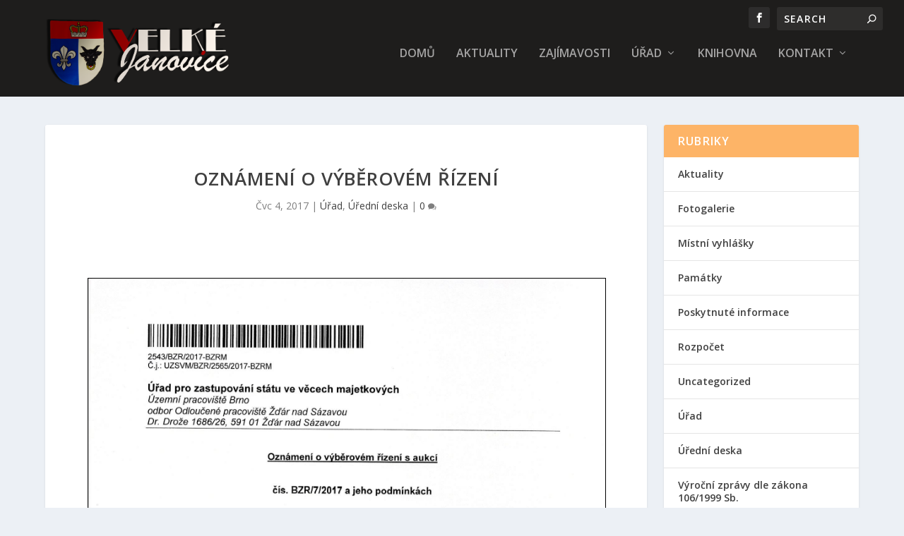

--- FILE ---
content_type: text/html; charset=UTF-8
request_url: https://velkejanovice.cz/urad/uredni-deska/oznameni-o-vyberovem-rizeni/
body_size: 9837
content:
<!DOCTYPE html> <!--[if IE 6]><html id="ie6" lang="cs" itemscope itemtype="https://schema.org/BlogPosting"> <![endif]--> <!--[if IE 7]><html id="ie7" lang="cs" itemscope itemtype="https://schema.org/BlogPosting"> <![endif]--> <!--[if IE 8]><html id="ie8" lang="cs" itemscope itemtype="https://schema.org/BlogPosting"> <![endif]--> <!--[if !(IE 6) | !(IE 7) | !(IE 8)  ]><!--><html lang="cs" itemscope itemtype="https://schema.org/BlogPosting"> <!--<![endif]--><head><meta charset="UTF-8" /><meta http-equiv="X-UA-Compatible" content="IE=edge"><link rel="pingback" href="https://velkejanovice.cz/xmlrpc.php" /> <!--[if lt IE 9]> <script src="https://velkejanovice.cz/wp-content/themes/Extra/scripts/ext/html5.js" type="text/javascript"></script> <![endif]--> <script type="text/javascript">document.documentElement.className = 'js';</script> <script type="text/javascript">/* wpack.io publicPath */window.__wpackIoggMonarchSidebarMinimizedOnMobiledist='https://velkejanovice.cz/wp-content/plugins/gg-monarch-sidebar-minimized-on-mobile/dist/';</script><meta name='robots' content='index, follow, max-image-preview:large, max-snippet:-1, max-video-preview:-1' /> <script type="text/javascript">let jqueryParams=[],jQuery=function(r){return jqueryParams=[...jqueryParams,r],jQuery},$=function(r){return jqueryParams=[...jqueryParams,r],$};window.jQuery=jQuery,window.$=jQuery;let customHeadScripts=!1;jQuery.fn=jQuery.prototype={},$.fn=jQuery.prototype={},jQuery.noConflict=function(r){if(window.jQuery)return jQuery=window.jQuery,$=window.jQuery,customHeadScripts=!0,jQuery.noConflict},jQuery.ready=function(r){jqueryParams=[...jqueryParams,r]},$.ready=function(r){jqueryParams=[...jqueryParams,r]},jQuery.load=function(r){jqueryParams=[...jqueryParams,r]},$.load=function(r){jqueryParams=[...jqueryParams,r]},jQuery.fn.ready=function(r){jqueryParams=[...jqueryParams,r]},$.fn.ready=function(r){jqueryParams=[...jqueryParams,r]};</script> <!-- <link media="all" href="https://velkejanovice.cz/wp-content/cache/autoptimize/css/autoptimize_d6da676ff932a354d9ad012b2e79462a.css" rel="stylesheet"> -->
<link rel="stylesheet" type="text/css" href="//velkejanovice.cz/wp-content/cache/wpfc-minified/g1fw4r55/g3tac.css" media="all"/><title>Oznámení o výběrovém řízení - Velké Janovice</title><link rel="canonical" href="https://velkejanovice.cz/urad/uredni-deska/oznameni-o-vyberovem-rizeni/" /><meta name="twitter:card" content="summary_large_image" /><meta name="twitter:title" content="Oznámení o výběrovém řízení - Velké Janovice" /><meta name="twitter:label1" content="Napsal(a)" /><meta name="twitter:data1" content="Obec Velké Janovice" /> <script type="application/ld+json" class="yoast-schema-graph">{"@context":"https://schema.org","@graph":[{"@type":"WebPage","@id":"https://velkejanovice.cz/urad/uredni-deska/oznameni-o-vyberovem-rizeni/","url":"https://velkejanovice.cz/urad/uredni-deska/oznameni-o-vyberovem-rizeni/","name":"Oznámení o výběrovém řízení - Velké Janovice","isPartOf":{"@id":"https://velkejanovice.cz/#website"},"datePublished":"2017-07-04T17:12:05+00:00","dateModified":"2017-07-04T17:12:05+00:00","author":{"@id":"https://velkejanovice.cz/#/schema/person/442d43c30e36fe98e7f6c1d5c58fc4d8"},"breadcrumb":{"@id":"https://velkejanovice.cz/urad/uredni-deska/oznameni-o-vyberovem-rizeni/#breadcrumb"},"inLanguage":"cs","potentialAction":[{"@type":"ReadAction","target":["https://velkejanovice.cz/urad/uredni-deska/oznameni-o-vyberovem-rizeni/"]}]},{"@type":"BreadcrumbList","@id":"https://velkejanovice.cz/urad/uredni-deska/oznameni-o-vyberovem-rizeni/#breadcrumb","itemListElement":[{"@type":"ListItem","position":1,"name":"Home","item":"https://velkejanovice.cz/"},{"@type":"ListItem","position":2,"name":"Příspěvky","item":"https://velkejanovice.cz/prispevky/"},{"@type":"ListItem","position":3,"name":"Oznámení o výběrovém řízení"}]},{"@type":"WebSite","@id":"https://velkejanovice.cz/#website","url":"https://velkejanovice.cz/","name":"Velké Janovice","description":"Obec Velké Janovice","potentialAction":[{"@type":"SearchAction","target":{"@type":"EntryPoint","urlTemplate":"https://velkejanovice.cz/?s={search_term_string}"},"query-input":"required name=search_term_string"}],"inLanguage":"cs"},{"@type":"Person","@id":"https://velkejanovice.cz/#/schema/person/442d43c30e36fe98e7f6c1d5c58fc4d8","name":"Obec Velké Janovice","image":{"@type":"ImageObject","inLanguage":"cs","@id":"https://velkejanovice.cz/#/schema/person/image/","url":"https://secure.gravatar.com/avatar/977eb1dd0d002edf1cd9f2091c685f07?s=96&d=mm&r=g","contentUrl":"https://secure.gravatar.com/avatar/977eb1dd0d002edf1cd9f2091c685f07?s=96&d=mm&r=g","caption":"Obec Velké Janovice"},"url":"https://velkejanovice.cz/author/obec-velke-janovice/"}]}</script> <link rel='dns-prefetch' href='//fonts.googleapis.com' /><link rel="alternate" type="application/rss+xml" title="Velké Janovice &raquo; RSS zdroj" href="https://velkejanovice.cz/feed/" /><link rel="alternate" type="application/rss+xml" title="Velké Janovice &raquo; RSS komentářů" href="https://velkejanovice.cz/comments/feed/" /><link rel="alternate" type="application/rss+xml" title="Velké Janovice &raquo; RSS komentářů pro Oznámení o výběrovém řízení" href="https://velkejanovice.cz/urad/uredni-deska/oznameni-o-vyberovem-rizeni/feed/" /><meta content="Extra v.4.23.1" name="generator"/><link rel='stylesheet' id='et-gf-open-sans-css' href='https://fonts.googleapis.com/css?family=Open+Sans:400,700' type='text/css' media='all' /><link rel='stylesheet' id='extra-fonts-css' href='https://fonts.googleapis.com/css?family=Open+Sans:300italic,400italic,600italic,700italic,800italic,400,300,600,700,800&#038;subset=latin,latin-ext' type='text/css' media='all' /><meta property="og:image" content="https://velkejanovice.cz/wp-content/uploads/2019/05/cropped-Logo-Velké-Janovice.png"><meta property="og:description" content="Oznámení o výběrovém řízení"><meta property="og:type" content="article"><meta property="og:locale" content="cs"><meta property="og:site_name" content="Velké Janovice"><meta property="og:title" content="Oznámení o výběrovém řízení"><meta property="og:url" content="https://velkejanovice.cz/urad/uredni-deska/oznameni-o-vyberovem-rizeni/"><meta property="og:updated_time" content="2017-07-04T19:12:05+02:00"><meta property="article:published_time" content="2017-07-04T17:12:05+00:00"><meta property="article:modified_time" content="2017-07-04T17:12:05+00:00"><meta property="article:section" content="Úřad"><meta property="article:section" content="Úřední deska"><meta property="article:author:first_name" content="Obec"><meta property="article:author:last_name" content="Velké Janovice"><meta property="article:author:username" content="Obec Velké Janovice"><meta property="twitter:partner" content="ogwp"><meta property="twitter:card" content="summary"><meta property="twitter:title" content="Oznámení o výběrovém řízení"><meta property="twitter:description" content="Oznámení o výběrovém řízení"><meta property="twitter:url" content="https://velkejanovice.cz/urad/uredni-deska/oznameni-o-vyberovem-rizeni/"><meta itemprop="image" content="https://velkejanovice.cz/wp-content/uploads/2019/05/cropped-Logo-Velké-Janovice.png"><meta itemprop="name" content="Oznámení o výběrovém řízení"><meta itemprop="description" content="Oznámení o výběrovém řízení"><meta itemprop="datePublished" content="2017-07-04"><meta itemprop="dateModified" content="2017-07-04T17:12:05+00:00"><meta itemprop="author" content="Obec Velké Janovice"><meta property="profile:first_name" content="Obec"><meta property="profile:last_name" content="Velké Janovice"><meta property="profile:username" content="Obec Velké Janovice"><link rel="https://api.w.org/" href="https://velkejanovice.cz/wp-json/" /><link rel="alternate" type="application/json" href="https://velkejanovice.cz/wp-json/wp/v2/posts/2411" /><link rel="EditURI" type="application/rsd+xml" title="RSD" href="https://velkejanovice.cz/xmlrpc.php?rsd" /><meta name="generator" content="WordPress 6.4.1" /><link rel='shortlink' href='https://velkejanovice.cz/?p=2411' /><link rel="alternate" type="application/json+oembed" href="https://velkejanovice.cz/wp-json/oembed/1.0/embed?url=https%3A%2F%2Fvelkejanovice.cz%2Furad%2Furedni-deska%2Foznameni-o-vyberovem-rizeni%2F" /><link rel="alternate" type="text/xml+oembed" href="https://velkejanovice.cz/wp-json/oembed/1.0/embed?url=https%3A%2F%2Fvelkejanovice.cz%2Furad%2Furedni-deska%2Foznameni-o-vyberovem-rizeni%2F&#038;format=xml" /><meta name="viewport" content="width=device-width, initial-scale=1.0, maximum-scale=1.0, user-scalable=1" /><script>jQuery(function($){
$('#footer-info').html('Designed by <a href="https://deeppresentation.com" rel="nofollow">Deep Presentation</a> | Copyright &copy; 2019 - '+(new Date).getFullYear()+' | <a href="https://velkejanovice.cz/ochrana-osobnich-udaju/">Ochrana osobních údajů</a>');
});</script><link rel="icon" href="https://velkejanovice.cz/wp-content/uploads/2019/05/cropped-Logo-Velké-Janovice-32x32.png" sizes="32x32" /><link rel="icon" href="https://velkejanovice.cz/wp-content/uploads/2019/05/cropped-Logo-Velké-Janovice-192x192.png" sizes="192x192" /><link rel="apple-touch-icon" href="https://velkejanovice.cz/wp-content/uploads/2019/05/cropped-Logo-Velké-Janovice-180x180.png" /><meta name="msapplication-TileImage" content="https://velkejanovice.cz/wp-content/uploads/2019/05/cropped-Logo-Velké-Janovice-270x270.png" /></head><body class="post-template-default single single-post postid-2411 single-format-standard et_monarch et_extra et_fullwidth_secondary_nav et_fixed_nav et_pb_gutters3 et_primary_nav_dropdown_animation_Default et_secondary_nav_dropdown_animation_Default with_sidebar with_sidebar_right et_includes_sidebar et-db"><div id="page-container" class="page-container"><header class="header left-right"><div id="top-header" style=""><div class="container"><div id="et-secondary-nav" class=""></div><div id="et-info"><ul class="et-extra-social-icons" style=""><li class="et-extra-social-icon facebook"> <a href="https://www.facebook.com/velkejanovice" class="et-extra-icon et-extra-icon-background-hover et-extra-icon-facebook"></a></li></ul><div class="et-top-search" style=""><form role="search" class="et-search-form" method="get" action="https://velkejanovice.cz/"> <input type="search" class="et-search-field" placeholder="Search" value="" name="s" title="Search for:" /> <button class="et-search-submit"></button></form></div></div></div></div><div id="main-header-wrapper"><div id="main-header" data-fixed-height="80"><div class="container"> <a class="logo" href="https://velkejanovice.cz/" data-fixed-height="69"> <img src="https://velkejanovice.cz/wp-content/uploads/2019/05/Logo-Velke-Janovice-v6.png" width="1491" height="512" alt="Velké Janovice" id="logo" /> </a><div id="et-navigation" class=""><ul id="et-menu" class="nav"><li id="menu-item-624" class="menu-item menu-item-type-post_type menu-item-object-page menu-item-home menu-item-624"><a href="https://velkejanovice.cz/">Domů</a></li><li id="menu-item-485" class="menu-item menu-item-type-taxonomy menu-item-object-category menu-item-485"><a href="https://velkejanovice.cz/category/aktuality/">Aktuality</a></li><li id="menu-item-436" class="menu-item menu-item-type-post_type menu-item-object-page menu-item-436"><a href="https://velkejanovice.cz/zajimavosti/">Zajímavosti</a></li><li id="menu-item-882" class="menu-item menu-item-type-taxonomy menu-item-object-category current-post-ancestor current-menu-parent current-post-parent menu-item-has-children menu-item-882"><a href="https://velkejanovice.cz/category/urad/">Úřad</a><ul class="sub-menu"><li id="menu-item-486" class="menu-item menu-item-type-taxonomy menu-item-object-category current-post-ancestor current-menu-parent current-post-parent menu-item-486"><a href="https://velkejanovice.cz/category/urad/uredni-deska/">Úřední deska</a></li><li id="menu-item-741" class="menu-item menu-item-type-taxonomy menu-item-object-category menu-item-741"><a href="https://velkejanovice.cz/category/urad/mistni-vyhlasky/">Místní vyhlášky</a></li><li id="menu-item-963" class="menu-item menu-item-type-post_type menu-item-object-page menu-item-963"><a href="https://velkejanovice.cz/povinne-zverejnovane-informace/">Povinné zveřejňované informace</a></li><li id="menu-item-884" class="menu-item menu-item-type-taxonomy menu-item-object-category menu-item-884"><a href="https://velkejanovice.cz/category/urad/vyrocni-zpravy-dle-zakona-106-1999-sb/">Výroční zprávy dle zákona 106/1999 Sb.</a></li><li id="menu-item-3852" class="menu-item menu-item-type-post_type menu-item-object-page menu-item-3852"><a href="https://velkejanovice.cz/ochrana-osobnich-udaju/">Ochrana osobních údajů</a></li><li id="menu-item-883" class="menu-item menu-item-type-taxonomy menu-item-object-category menu-item-883"><a href="https://velkejanovice.cz/category/urad/poskytnute-informace/">Poskytnuté informace</a></li><li id="menu-item-710" class="menu-item menu-item-type-post_type menu-item-object-page menu-item-710"><a href="https://velkejanovice.cz/czech-point/">Czech point</a></li></ul></li><li id="menu-item-161" class="menu-item menu-item-type-post_type menu-item-object-page menu-item-161"><a href="https://velkejanovice.cz/knihovna/">Knihovna</a></li><li id="menu-item-162" class="menu-item menu-item-type-post_type menu-item-object-page menu-item-has-children menu-item-162"><a href="https://velkejanovice.cz/kontakt/">Kontakt</a><ul class="sub-menu"><li id="menu-item-598" class="menu-item menu-item-type-custom menu-item-object-custom menu-item-598"><a href="https://velkejanovice.cz/kontakt/#e-podatelna">E-podatelna</a></li></ul></li></ul><div id="et-mobile-navigation"> <span class="show-menu"><div class="show-menu-button"> <span></span> <span></span> <span></span></div><p>Vyberte možnost Stránka</p> </span><nav></nav></div></div></div></div></div></header><div id="main-content"><div class="container"><div id="content-area" class="clearfix"><div class="et_pb_extra_column_main"><article id="post-2411" class="module single-post-module post-2411 post type-post status-publish format-standard hentry category-urad category-uredni-deska et-doesnt-have-format-content et_post_format-et-post-format-standard"><div class="post-header"><h1 class="entry-title">Oznámení o výběrovém řízení</h1><div class="post-meta vcard"><p><span class="updated">Čvc 4, 2017</span> | <a href="https://velkejanovice.cz/category/urad/" rel="tag">Úřad</a>, <a href="https://velkejanovice.cz/category/urad/uredni-deska/" rel="tag">Úřední deska</a> | <a class="comments-link" href="https://velkejanovice.cz/urad/uredni-deska/oznameni-o-vyberovem-rizeni/#comments">0 <span title="počet komentářů" class="comment-bubble post-meta-icon"></span></a></p></div></div><div class="post-wrap"><div class="post-content entry-content"> <a href="https://velkejanovice.cz/wp-content/uploads/2019/06/výběrové-řízení-4.7..pdf" class="pdfemb-viewer" style="" data-width="max" data-height="max"  data-toolbar="bottom" data-toolbar-fixed="off">výběrové-řízení-4.7.<br/></a><p class="wp-block-pdfemb-pdf-embedder-viewer"></p> <a href="https://velkejanovice.cz/wp-content/uploads/2019/06/Podmínky-výběrového-řízení.pdf" class="pdfemb-viewer" style="" data-width="max" data-height="max"  data-toolbar="bottom" data-toolbar-fixed="off">Podmínky-výběrového-řízení<br/></a><p class="wp-block-pdfemb-pdf-embedder-viewer"></p> <a href="https://velkejanovice.cz/wp-content/uploads/2019/06/Informace-pro-účastníky.pdf" class="pdfemb-viewer" style="" data-width="max" data-height="max"  data-toolbar="bottom" data-toolbar-fixed="off">Informace-pro-účastníky<br/></a><p class="wp-block-pdfemb-pdf-embedder-viewer"></p> <span class="et_social_bottom_trigger"></span></div></div><div class="post-footer"><div class="social-icons ed-social-share-icons"><p class="share-title">Podíl:</p> <a href="http://www.facebook.com/sharer.php?u=https://velkejanovice.cz/urad/uredni-deska/oznameni-o-vyberovem-rizeni/&#038;t=Ozn%C3%A1men%C3%AD%20o%20v%C3%BDb%C4%9Brov%C3%A9m%20%C5%99%C3%ADzen%C3%AD" class="social-share-link" title="Sdílet „ Oznámení o výběrovém řízení “ přes Facebook" data-network-name="facebook" data-share-title="Oznámení o výběrovém řízení" data-share-url="https://velkejanovice.cz/urad/uredni-deska/oznameni-o-vyberovem-rizeni/"> <span class="et-extra-icon et-extra-icon-facebook et-extra-icon-background-hover" ></span> </a><a href="http://twitter.com/intent/tweet?text=Ozn%C3%A1men%C3%AD%20o%20v%C3%BDb%C4%9Brov%C3%A9m%20%C5%99%C3%ADzen%C3%AD%20https://velkejanovice.cz/urad/uredni-deska/oznameni-o-vyberovem-rizeni/" class="social-share-link" title="Sdílet „ Oznámení o výběrovém řízení “ přes Twitter" data-network-name="twitter" data-share-title="Oznámení o výběrovém řízení" data-share-url="https://velkejanovice.cz/urad/uredni-deska/oznameni-o-vyberovem-rizeni/"> <span class="et-extra-icon et-extra-icon-twitter et-extra-icon-background-hover" ></span> </a><a href="https://plus.google.com/share?url=https://velkejanovice.cz/urad/uredni-deska/oznameni-o-vyberovem-rizeni/&#038;t=Ozn%C3%A1men%C3%AD%20o%20v%C3%BDb%C4%9Brov%C3%A9m%20%C5%99%C3%ADzen%C3%AD" class="social-share-link" title="Sdílet „ Oznámení o výběrovém řízení “ přes Google +" data-network-name="googleplus" data-share-title="Oznámení o výběrovém řízení" data-share-url="https://velkejanovice.cz/urad/uredni-deska/oznameni-o-vyberovem-rizeni/"> <span class="et-extra-icon et-extra-icon-googleplus et-extra-icon-background-hover" ></span> </a><a href="https://www.tumblr.com/share?v=3&#038;u=https://velkejanovice.cz/urad/uredni-deska/oznameni-o-vyberovem-rizeni/&#038;t=Ozn%C3%A1men%C3%AD%20o%20v%C3%BDb%C4%9Brov%C3%A9m%20%C5%99%C3%ADzen%C3%AD" class="social-share-link" title="Sdílet „ Oznámení o výběrovém řízení “ přes Tumblr" data-network-name="tumblr" data-share-title="Oznámení o výběrovém řízení" data-share-url="https://velkejanovice.cz/urad/uredni-deska/oznameni-o-vyberovem-rizeni/"> <span class="et-extra-icon et-extra-icon-tumblr et-extra-icon-background-hover" ></span> </a><a href="http://www.pinterest.com/pin/create/button/?url=https://velkejanovice.cz/urad/uredni-deska/oznameni-o-vyberovem-rizeni/&#038;description=Ozn%C3%A1men%C3%AD%20o%20v%C3%BDb%C4%9Brov%C3%A9m%20%C5%99%C3%ADzen%C3%AD&#038;media=" class="social-share-link" title="Sdílet „ Oznámení o výběrovém řízení “ přes Pinterest" data-network-name="pinterest" data-share-title="Oznámení o výběrovém řízení" data-share-url="https://velkejanovice.cz/urad/uredni-deska/oznameni-o-vyberovem-rizeni/"> <span class="et-extra-icon et-extra-icon-pinterest et-extra-icon-background-hover" ></span> </a><a href="http://www.linkedin.com/shareArticle?mini=true&#038;url=https://velkejanovice.cz/urad/uredni-deska/oznameni-o-vyberovem-rizeni/&#038;title=Ozn%C3%A1men%C3%AD%20o%20v%C3%BDb%C4%9Brov%C3%A9m%20%C5%99%C3%ADzen%C3%AD" class="social-share-link" title="Sdílet „ Oznámení o výběrovém řízení “ přes LinkedIn" data-network-name="linkedin" data-share-title="Oznámení o výběrovém řízení" data-share-url="https://velkejanovice.cz/urad/uredni-deska/oznameni-o-vyberovem-rizeni/"> <span class="et-extra-icon et-extra-icon-linkedin et-extra-icon-background-hover" ></span> </a><a href="#" class="social-share-link" title="Sdílet „ Oznámení o výběrovém řízení “ přes Email" data-network-name="basic_email" data-share-title="Oznámení o výběrovém řízení" data-share-url="https://velkejanovice.cz/urad/uredni-deska/oznameni-o-vyberovem-rizeni/"> <span class="et-extra-icon et-extra-icon-basic_email et-extra-icon-background-hover" ></span> </a><a href="#" class="social-share-link" title="Sdílet „ Oznámení o výběrovém řízení “ přes Print" data-network-name="basic_print" data-share-title="Oznámení o výběrovém řízení" data-share-url="https://velkejanovice.cz/urad/uredni-deska/oznameni-o-vyberovem-rizeni/"> <span class="et-extra-icon et-extra-icon-basic_print et-extra-icon-background-hover" ></span> </a></div></div></article><nav class="post-nav"><div class="nav-links clearfix"><div class="nav-link nav-link-prev"> <a href="https://velkejanovice.cz/urad/uredni-deska/usneseni-39/" rel="prev"><span class="button">Předchozí</span><span class="title">Usnesení</span></a></div><div class="nav-link nav-link-next"> <a href="https://velkejanovice.cz/urad/uredni-deska/poskytnuti-informace-3/" rel="next"><span class="button">další</span><span class="title">Poskytnutí informace</span></a></div></div></nav><div class="et_extra_other_module related-posts"><div class="related-posts-header"><h3>Související příspěvky</h3></div><div class="related-posts-content clearfix"><div class="related-post"><div class="featured-image"><a href="https://velkejanovice.cz/urad/uredni-deska/usneseni-40/" title="Usnesení" class="post-thumbnail"> <img src="https://velkejanovice.cz/wp-content/themes/Extra/images/post-format-thumb-text.svg" alt="Usnesení" /><span class="et_pb_extra_overlay"></span> </a></div><h4 class="title"><a href="https://velkejanovice.cz/urad/uredni-deska/usneseni-40/">Usnesení</a></h4><p class="date"><span class="updated">27 září, 2017</span></p></div><div class="related-post"><div class="featured-image"><a href="https://velkejanovice.cz/urad/uredni-deska/pozvanka-na-zasedani-zastupitelstva-kraje-vysocina-3/" title="Pozvánka na zasedání zastupitelstva Kraje Vysočina" class="post-thumbnail"> <img src="https://velkejanovice.cz/wp-content/themes/Extra/images/post-format-thumb-text.svg" alt="Pozvánka na zasedání zastupitelstva Kraje Vysočina" /><span class="et_pb_extra_overlay"></span> </a></div><h4 class="title"><a href="https://velkejanovice.cz/urad/uredni-deska/pozvanka-na-zasedani-zastupitelstva-kraje-vysocina-3/">Pozvánka na zasedání zastupitelstva Kraje Vysočina</a></h4><p class="date"><span class="updated">5 května, 2014</span></p></div><div class="related-post"><div class="featured-image"><a href="https://velkejanovice.cz/urad/uredni-deska/verejna-vyhlaska-fu/" title="Veřejná vyhláška FU" class="post-thumbnail"> <img src="https://velkejanovice.cz/wp-content/themes/Extra/images/post-format-thumb-text.svg" alt="Veřejná vyhláška FU" /><span class="et_pb_extra_overlay"></span> </a></div><h4 class="title"><a href="https://velkejanovice.cz/urad/uredni-deska/verejna-vyhlaska-fu/">Veřejná vyhláška FU</a></h4><p class="date"><span class="updated">24 dubna, 2017</span></p></div><div class="related-post"><div class="featured-image"><a href="https://velkejanovice.cz/urad/uredni-deska/oznameni-o-dobe-a-miste-konani-voleb/" title="Oznámení o době a místě konání voleb" class="post-thumbnail"> <img src="https://velkejanovice.cz/wp-content/themes/Extra/images/post-format-thumb-text.svg" alt="Oznámení o době a místě konání voleb" /><span class="et_pb_extra_overlay"></span> </a></div><h4 class="title"><a href="https://velkejanovice.cz/urad/uredni-deska/oznameni-o-dobe-a-miste-konani-voleb/">Oznámení o době a místě konání voleb</a></h4><p class="date"><span class="updated">20 prosince, 2012</span></p></div></div></div><section id="comment-wrap"><div id="comments" class="nocomments"></div><div id="respond" class="comment-respond"><h3 id="reply-title" class="comment-reply-title"><span>Zanechte odpověď</span> <small><a rel="nofollow" id="cancel-comment-reply-link" href="/urad/uredni-deska/oznameni-o-vyberovem-rizeni/#respond" style="display:none;">Zrušit odpověď na komentář</a></small></h3><form action="https://velkejanovice.cz/wp-comments-post.php" method="post" id="commentform" class="comment-form"><p class="comment-notes"><span id="email-notes">Vaše e-mailová adresa nebude zveřejněna.</span> <span class="required-field-message">Vyžadované informace jsou označeny <span class="required">*</span></span></p><p class="comment-form-comment"><label for="comment">KOMENTÁŘ</label><textarea id="comment" name="comment" cols="45" rows="8" aria-required="true"></textarea></p><p class="comment-form-author"><label for="author">Jméno <span class="required">*</span></label> <input id="author" name="author" type="text" value="" size="30" maxlength="245" autocomplete="name" required="required" /></p><p class="comment-form-email"><label for="email">E-mail <span class="required">*</span></label> <input id="email" name="email" type="text" value="" size="30" maxlength="100" aria-describedby="email-notes" autocomplete="email" required="required" /></p><p class="comment-form-url"><label for="url">Webová stránka</label> <input id="url" name="url" type="text" value="" size="30" maxlength="200" autocomplete="url" /></p><p class="comment-form-cookies-consent"><input id="wp-comment-cookies-consent" name="wp-comment-cookies-consent" type="checkbox" value="yes" /> <label for="wp-comment-cookies-consent">Uložit do prohlížeče jméno, e-mail a webovou stránku pro budoucí komentáře.</label></p><p class="form-submit"><input name="submit" type="submit" id="submit" class="submit" value="Přidat komentář" /> <input type='hidden' name='comment_post_ID' value='2411' id='comment_post_ID' /> <input type='hidden' name='comment_parent' id='comment_parent' value='0' /></p><p style="display: none;"><input type="hidden" id="akismet_comment_nonce" name="akismet_comment_nonce" value="33f34c859c" /></p><p style="display: none !important;"><label>&#916;<textarea name="ak_hp_textarea" cols="45" rows="8" maxlength="100"></textarea></label><input type="hidden" id="ak_js_1" name="ak_js" value="238"/><script>document.getElementById( "ak_js_1" ).setAttribute( "value", ( new Date() ).getTime() );</script></p></form></div></section></div><div class="et_pb_extra_column_sidebar"><div id="categories-2" class="et_pb_widget widget_categories"><h4 class="widgettitle">Rubriky</h4><ul><li class="cat-item cat-item-12"><a href="https://velkejanovice.cz/category/aktuality/">Aktuality</a></li><li class="cat-item cat-item-4"><a href="https://velkejanovice.cz/category/fotogalerie/">Fotogalerie</a></li><li class="cat-item cat-item-36"><a href="https://velkejanovice.cz/category/urad/mistni-vyhlasky/">Místní vyhlášky</a></li><li class="cat-item cat-item-19"><a href="https://velkejanovice.cz/category/zajimavosti/pamatky/">Památky</a></li><li class="cat-item cat-item-42"><a href="https://velkejanovice.cz/category/urad/poskytnute-informace/">Poskytnuté informace</a></li><li class="cat-item cat-item-43"><a href="https://velkejanovice.cz/category/urad/uredni-deska/rozpocet/">Rozpočet</a></li><li class="cat-item cat-item-1"><a href="https://velkejanovice.cz/category/uncategorized/">Uncategorized</a></li><li class="cat-item cat-item-40"><a href="https://velkejanovice.cz/category/urad/">Úřad</a></li><li class="cat-item cat-item-22"><a href="https://velkejanovice.cz/category/urad/uredni-deska/">Úřední deska</a></li><li class="cat-item cat-item-41"><a href="https://velkejanovice.cz/category/urad/vyrocni-zpravy-dle-zakona-106-1999-sb/">Výroční zprávy dle zákona 106/1999 Sb.</a></li><li class="cat-item cat-item-13"><a href="https://velkejanovice.cz/category/zajimavosti/">Zajímavosti</a></li></ul></div><div id="recent-posts-2" class="et_pb_widget widget_recent_entries"><h4 class="widgettitle">Nejnovější příspěvky</h4><ul><li> <a href="https://velkejanovice.cz/urad/vv-zprava-o-uplatnovani-up-velke-janovice/">VV zpráva o uplatňování ÚP Velké Janovice</a></li><li> <a href="https://velkejanovice.cz/urad/schvaleny-rozpocet-obce-na-rok-2026/">Schválený rozpočet obce na rok 2026</a></li><li> <a href="https://velkejanovice.cz/aktuality/trikralova-sbirka-2026/">Tříkrálová sbírka 2026</a></li><li> <a href="https://velkejanovice.cz/aktuality/informace-k-placeni-poplatku-za-svoz-a-ulozeni-komunalnich-odpadu-za-rok-2022/">Informace k placení poplatků za rok 2026</a></li><li> <a href="https://velkejanovice.cz/urad/navrh-rozpoctu-obce-velke-janovice-na-rok-2026/">Návrh rozpočtu obce Velké Janovice na rok 2026</a></li></ul></div><div id="archives-2" class="et_pb_widget widget_archive"><h4 class="widgettitle">Archivy</h4> <label class="screen-reader-text" for="archives-dropdown-2">Archivy</label> <select id="archives-dropdown-2" name="archive-dropdown"><option value="">Vybrat měsíc</option><option value='https://velkejanovice.cz/2026/01/'> Leden 2026</option><option value='https://velkejanovice.cz/2025/12/'> Prosinec 2025</option><option value='https://velkejanovice.cz/2025/11/'> Listopad 2025</option><option value='https://velkejanovice.cz/2025/10/'> Říjen 2025</option><option value='https://velkejanovice.cz/2025/09/'> Září 2025</option><option value='https://velkejanovice.cz/2025/08/'> Srpen 2025</option><option value='https://velkejanovice.cz/2025/07/'> Červenec 2025</option><option value='https://velkejanovice.cz/2025/06/'> Červen 2025</option><option value='https://velkejanovice.cz/2025/04/'> Duben 2025</option><option value='https://velkejanovice.cz/2025/02/'> Únor 2025</option><option value='https://velkejanovice.cz/2025/01/'> Leden 2025</option><option value='https://velkejanovice.cz/2024/11/'> Listopad 2024</option><option value='https://velkejanovice.cz/2024/07/'> Červenec 2024</option><option value='https://velkejanovice.cz/2024/06/'> Červen 2024</option><option value='https://velkejanovice.cz/2024/02/'> Únor 2024</option><option value='https://velkejanovice.cz/2023/12/'> Prosinec 2023</option><option value='https://velkejanovice.cz/2023/11/'> Listopad 2023</option><option value='https://velkejanovice.cz/2023/04/'> Duben 2023</option><option value='https://velkejanovice.cz/2022/09/'> Září 2022</option><option value='https://velkejanovice.cz/2022/06/'> Červen 2022</option><option value='https://velkejanovice.cz/2022/03/'> Březen 2022</option><option value='https://velkejanovice.cz/2021/06/'> Červen 2021</option><option value='https://velkejanovice.cz/2021/04/'> Duben 2021</option><option value='https://velkejanovice.cz/2021/03/'> Březen 2021</option><option value='https://velkejanovice.cz/2021/01/'> Leden 2021</option><option value='https://velkejanovice.cz/2020/09/'> Září 2020</option><option value='https://velkejanovice.cz/2020/03/'> Březen 2020</option><option value='https://velkejanovice.cz/2020/01/'> Leden 2020</option><option value='https://velkejanovice.cz/2019/08/'> Srpen 2019</option><option value='https://velkejanovice.cz/2019/07/'> Červenec 2019</option><option value='https://velkejanovice.cz/2019/06/'> Červen 2019</option><option value='https://velkejanovice.cz/2019/05/'> Květen 2019</option><option value='https://velkejanovice.cz/2019/04/'> Duben 2019</option><option value='https://velkejanovice.cz/2019/03/'> Březen 2019</option><option value='https://velkejanovice.cz/2019/02/'> Únor 2019</option><option value='https://velkejanovice.cz/2019/01/'> Leden 2019</option><option value='https://velkejanovice.cz/2018/12/'> Prosinec 2018</option><option value='https://velkejanovice.cz/2018/11/'> Listopad 2018</option><option value='https://velkejanovice.cz/2018/10/'> Říjen 2018</option><option value='https://velkejanovice.cz/2018/09/'> Září 2018</option><option value='https://velkejanovice.cz/2018/08/'> Srpen 2018</option><option value='https://velkejanovice.cz/2018/07/'> Červenec 2018</option><option value='https://velkejanovice.cz/2018/06/'> Červen 2018</option><option value='https://velkejanovice.cz/2018/05/'> Květen 2018</option><option value='https://velkejanovice.cz/2018/04/'> Duben 2018</option><option value='https://velkejanovice.cz/2018/03/'> Březen 2018</option><option value='https://velkejanovice.cz/2018/02/'> Únor 2018</option><option value='https://velkejanovice.cz/2018/01/'> Leden 2018</option><option value='https://velkejanovice.cz/2017/12/'> Prosinec 2017</option><option value='https://velkejanovice.cz/2017/11/'> Listopad 2017</option><option value='https://velkejanovice.cz/2017/10/'> Říjen 2017</option><option value='https://velkejanovice.cz/2017/09/'> Září 2017</option><option value='https://velkejanovice.cz/2017/08/'> Srpen 2017</option><option value='https://velkejanovice.cz/2017/07/'> Červenec 2017</option><option value='https://velkejanovice.cz/2017/06/'> Červen 2017</option><option value='https://velkejanovice.cz/2017/05/'> Květen 2017</option><option value='https://velkejanovice.cz/2017/04/'> Duben 2017</option><option value='https://velkejanovice.cz/2017/03/'> Březen 2017</option><option value='https://velkejanovice.cz/2017/02/'> Únor 2017</option><option value='https://velkejanovice.cz/2017/01/'> Leden 2017</option><option value='https://velkejanovice.cz/2016/12/'> Prosinec 2016</option><option value='https://velkejanovice.cz/2016/11/'> Listopad 2016</option><option value='https://velkejanovice.cz/2016/10/'> Říjen 2016</option><option value='https://velkejanovice.cz/2016/09/'> Září 2016</option><option value='https://velkejanovice.cz/2016/08/'> Srpen 2016</option><option value='https://velkejanovice.cz/2016/06/'> Červen 2016</option><option value='https://velkejanovice.cz/2016/05/'> Květen 2016</option><option value='https://velkejanovice.cz/2016/04/'> Duben 2016</option><option value='https://velkejanovice.cz/2016/03/'> Březen 2016</option><option value='https://velkejanovice.cz/2016/02/'> Únor 2016</option><option value='https://velkejanovice.cz/2016/01/'> Leden 2016</option><option value='https://velkejanovice.cz/2015/12/'> Prosinec 2015</option><option value='https://velkejanovice.cz/2015/11/'> Listopad 2015</option><option value='https://velkejanovice.cz/2015/10/'> Říjen 2015</option><option value='https://velkejanovice.cz/2015/08/'> Srpen 2015</option><option value='https://velkejanovice.cz/2015/07/'> Červenec 2015</option><option value='https://velkejanovice.cz/2015/06/'> Červen 2015</option><option value='https://velkejanovice.cz/2015/05/'> Květen 2015</option><option value='https://velkejanovice.cz/2015/04/'> Duben 2015</option><option value='https://velkejanovice.cz/2015/03/'> Březen 2015</option><option value='https://velkejanovice.cz/2015/02/'> Únor 2015</option><option value='https://velkejanovice.cz/2015/01/'> Leden 2015</option><option value='https://velkejanovice.cz/2014/12/'> Prosinec 2014</option><option value='https://velkejanovice.cz/2014/11/'> Listopad 2014</option><option value='https://velkejanovice.cz/2014/10/'> Říjen 2014</option><option value='https://velkejanovice.cz/2014/09/'> Září 2014</option><option value='https://velkejanovice.cz/2014/08/'> Srpen 2014</option><option value='https://velkejanovice.cz/2014/07/'> Červenec 2014</option><option value='https://velkejanovice.cz/2014/06/'> Červen 2014</option><option value='https://velkejanovice.cz/2014/05/'> Květen 2014</option><option value='https://velkejanovice.cz/2014/04/'> Duben 2014</option><option value='https://velkejanovice.cz/2014/03/'> Březen 2014</option><option value='https://velkejanovice.cz/2014/02/'> Únor 2014</option><option value='https://velkejanovice.cz/2014/01/'> Leden 2014</option><option value='https://velkejanovice.cz/2013/12/'> Prosinec 2013</option><option value='https://velkejanovice.cz/2013/11/'> Listopad 2013</option><option value='https://velkejanovice.cz/2013/10/'> Říjen 2013</option><option value='https://velkejanovice.cz/2013/09/'> Září 2013</option><option value='https://velkejanovice.cz/2013/08/'> Srpen 2013</option><option value='https://velkejanovice.cz/2013/07/'> Červenec 2013</option><option value='https://velkejanovice.cz/2013/06/'> Červen 2013</option><option value='https://velkejanovice.cz/2013/05/'> Květen 2013</option><option value='https://velkejanovice.cz/2013/04/'> Duben 2013</option><option value='https://velkejanovice.cz/2013/03/'> Březen 2013</option><option value='https://velkejanovice.cz/2013/02/'> Únor 2013</option><option value='https://velkejanovice.cz/2013/01/'> Leden 2013</option><option value='https://velkejanovice.cz/2012/12/'> Prosinec 2012</option><option value='https://velkejanovice.cz/2012/11/'> Listopad 2012</option><option value='https://velkejanovice.cz/2012/10/'> Říjen 2012</option><option value='https://velkejanovice.cz/2012/09/'> Září 2012</option><option value='https://velkejanovice.cz/2012/08/'> Srpen 2012</option><option value='https://velkejanovice.cz/2012/06/'> Červen 2012</option><option value='https://velkejanovice.cz/2012/05/'> Květen 2012</option><option value='https://velkejanovice.cz/2012/04/'> Duben 2012</option><option value='https://velkejanovice.cz/2012/03/'> Březen 2012</option><option value='https://velkejanovice.cz/2012/02/'> Únor 2012</option><option value='https://velkejanovice.cz/2011/09/'> Září 2011</option><option value='https://velkejanovice.cz/2011/04/'> Duben 2011</option> </select> <script type="text/javascript">(function() {
var dropdown = document.getElementById( "archives-dropdown-2" );
function onSelectChange() {
if ( dropdown.options[ dropdown.selectedIndex ].value !== '' ) {
document.location.href = this.options[ this.selectedIndex ].value;
}
}
dropdown.onchange = onSelectChange;
})();</script> </div><div id="recent-comments-2" class="et_pb_widget widget_recent_comments"><h4 class="widgettitle">Nejnovější komentáře</h4><ul id="recentcomments"><li class="recentcomments"><span class="comment-author-link">Obec Velké Janovice</span>: <a href="https://velkejanovice.cz/zajimavosti/pansky-dvur/#comment-279">Panský dvůr</a></li><li class="recentcomments"><span class="comment-author-link">Zeman</span>: <a href="https://velkejanovice.cz/zajimavosti/pansky-dvur/#comment-278">Panský dvůr</a></li></ul></div></div></div></div></div><footer id="footer" class="footer_columns_2"><div id="footer-bottom"><div class="container"><p id="footer-info">Navrhl <a href="http://www.elegantthemes.com" title="Premium WordPress Themes">Elegant Themes</a> | Používá technologii <a href="http://www.wordpress.org">WordPress</a></p><div id="footer-nav"><ul class="et-extra-social-icons" style=""><li class="et-extra-social-icon facebook"> <a href="https://www.facebook.com/velkejanovice" class="et-extra-icon et-extra-icon-background-none et-extra-icon-facebook"></a></li></ul></div></div></div></footer></div> <span title="Zpět na začátek" id="back_to_top"></span><div class="et_social_pin_images_outer"><div class="et_social_pinterest_window"><div class="et_social_modal_header"><h3>Pin It on Pinterest</h3><span class="et_social_close"></span></div><div class="et_social_pin_images" data-permalink="https://velkejanovice.cz/urad/uredni-deska/oznameni-o-vyberovem-rizeni/" data-title="Oznámení o výběrovém řízení" data-post_id="2411"></div></div></div> <script type="text/javascript" src="https://velkejanovice.cz/wp-includes/js/jquery/jquery.min.js?ver=3.7.1" id="jquery-core-js"></script> <script type="text/javascript" src="https://velkejanovice.cz/wp-includes/js/jquery/jquery-migrate.min.js?ver=3.4.1" id="jquery-migrate-js"></script> <script type="text/javascript" id="jquery-js-after">jqueryParams.length&&$.each(jqueryParams,function(e,r){if("function"==typeof r){var n=String(r);n.replace("$","jQuery");var a=new Function("return "+n)();$(document).ready(a)}});</script> <script type="text/javascript" src="https://velkejanovice.cz/wp-content/plugins/embed-any-document/js/pdfobject.min.js?ver=2.7.4" id="awsm-ead-pdf-object-js"></script> <script type="text/javascript" id="awsm-ead-public-js-extra">var eadPublic = [];</script> <script type="text/javascript" src="https://velkejanovice.cz/wp-content/plugins/embed-any-document/js/embed-public.min.js?ver=2.7.4" id="awsm-ead-public-js"></script> <script type="text/javascript" src="https://velkejanovice.cz/wp-content/plugins/gg-monarch-sidebar-minimized-on-mobile/dist/main/runtime-c2cb1125.js?ver=1.2.5" id="wpackio_ggMonarchSidebarMinimizedOnMobilemain_main_runtime_c2cb1125_js_script-js"></script> <script type="text/javascript" src="https://velkejanovice.cz/wp-content/plugins/gg-monarch-sidebar-minimized-on-mobile/dist/main/monarchSidebarMinMainStyle-53a665ab.js?ver=1.2.5" id="wpackio_ggMonarchSidebarMinimizedOnMobilemain_main_monarchSidebarMinMainStyle_53a665ab_js_script-js"></script> <script type="text/javascript" src="https://velkejanovice.cz/wp-content/plugins/gg-monarch-sidebar-minimized-on-mobile/dist/main/monarchSidebarMinMain-ce71317c.js?ver=1.2.5" id="wpackio_ggMonarchSidebarMinimizedOnMobilemain_main_monarchSidebarMinMain_ce71317c_js_script-js"></script> <script type="text/javascript" src="https://velkejanovice.cz/wp-content/plugins/monarch/js/idle-timer.min.js?ver=1.4.14" id="et_monarch-idle-js"></script> <script type="text/javascript" id="et_monarch-custom-js-js-extra">var monarchSettings = {"ajaxurl":"https:\/\/velkejanovice.cz\/wp-admin\/admin-ajax.php","pageurl":"https:\/\/velkejanovice.cz\/urad\/uredni-deska\/oznameni-o-vyberovem-rizeni\/","stats_nonce":"98eb513f17","share_counts":"eda4702a05","follow_counts":"3300934bd1","total_counts":"6d1da758f4","media_single":"7b3eb7ece7","media_total":"ff05887df9","generate_all_window_nonce":"01a0f4a811","no_img_message":"No images available for sharing on this page"};</script> <script type="text/javascript" src="https://velkejanovice.cz/wp-content/plugins/monarch/js/custom.js?ver=1.4.14" id="et_monarch-custom-js-js"></script> <script type="text/javascript" src="https://velkejanovice.cz/wp-includes/js/masonry.min.js?ver=4.2.2" id="masonry-js"></script> <script type="text/javascript" src="https://velkejanovice.cz/wp-content/themes/Extra/includes/builder/feature/dynamic-assets/assets/js/salvattore.js?ver=4.23.1" id="salvattore-js"></script> <script type="text/javascript" id="extra-scripts-js-extra">var EXTRA = {"images_uri":"https:\/\/velkejanovice.cz\/wp-content\/themes\/Extra\/images\/","ajaxurl":"https:\/\/velkejanovice.cz\/wp-admin\/admin-ajax.php","your_rating":"Vase hodnoceni:","item_in_cart_count":"%d Item in Cart","items_in_cart_count":"%d polo\u017eek v ko\u0161\u00edku","item_count":"%d Item","items_count":"%d polo\u017eek","rating_nonce":"5b55176a9c","timeline_nonce":"18cc38b1a7","blog_feed_nonce":"ad04cd1701","error":"Do\u0161lo k probl\u00e9mu, zkuste to pros\u00edm znovu.","contact_error_name_required":"Pole jm\u00e9na nesm\u00ed b\u00fdt pr\u00e1zdn\u00e9.","contact_error_email_required":"Pole e-mailu nem\u016f\u017ee b\u00fdt pr\u00e1zdn\u00e9.","contact_error_email_invalid":"Pros\u00edm zadejte platnou emailovou adresu.","is_ab_testing_active":"","is_cache_plugin_active":"yes"};
var et_builder_utils_params = {"condition":{"diviTheme":false,"extraTheme":true},"scrollLocations":["app","top"],"builderScrollLocations":{"desktop":"app","tablet":"app","phone":"app"},"onloadScrollLocation":"app","builderType":"fe"};
var et_frontend_scripts = {"builderCssContainerPrefix":"#et-boc","builderCssLayoutPrefix":"#et-boc .et-l"};
var et_pb_custom = {"ajaxurl":"https:\/\/velkejanovice.cz\/wp-admin\/admin-ajax.php","images_uri":"https:\/\/velkejanovice.cz\/wp-content\/themes\/Extra\/images","builder_images_uri":"https:\/\/velkejanovice.cz\/wp-content\/themes\/Extra\/includes\/builder\/images","et_frontend_nonce":"2f3cd72658","subscription_failed":"Pros\u00edm, zkontrolujte, zda pole n\u00ed\u017ee a ujist\u011bte se, \u017ee jste zadali spr\u00e1vn\u00e9 informace.","et_ab_log_nonce":"7cb8f3fab7","fill_message":"Vypl\u0148te pros\u00edm n\u00e1sleduj\u00edc\u00ed pol\u00ed\u010dka:","contact_error_message":"Opravte pros\u00edm n\u00e1sleduj\u00edc\u00ed chyby:","invalid":"Neplatn\u00e1 e-mailov\u00e1 adresa","captcha":"Captcha","prev":"P\u0159edchoz\u00ed","previous":"P\u0159edchoz\u00ed","next":"Dal\u0161\u00ed","wrong_captcha":"V k\u00f3du CAPTCHA jste zadali nespr\u00e1vnou \u010d\u00edslici.","wrong_checkbox":"Za\u0161krt\u00e1vac\u00ed pol\u00ed\u010dko","ignore_waypoints":"no","is_divi_theme_used":"","widget_search_selector":".widget_search","ab_tests":[],"is_ab_testing_active":"","page_id":"2411","unique_test_id":"","ab_bounce_rate":"5","is_cache_plugin_active":"yes","is_shortcode_tracking":"","tinymce_uri":"https:\/\/velkejanovice.cz\/wp-content\/themes\/Extra\/includes\/builder\/frontend-builder\/assets\/vendors","accent_color":"#FDB467","waypoints_options":[]};
var et_pb_box_shadow_elements = [];</script> <script type="text/javascript" src="https://velkejanovice.cz/wp-content/themes/Extra/scripts/scripts.min.js?ver=4.23.1" id="extra-scripts-js"></script> <script type="text/javascript" src="https://velkejanovice.cz/wp-includes/js/comment-reply.min.js?ver=6.4.1" id="comment-reply-js" async="async" data-wp-strategy="async"></script> <script type="text/javascript" src="https://velkejanovice.cz/wp-content/themes/Extra/includes/builder/feature/dynamic-assets/assets/js/jquery.fitvids.js?ver=4.23.1" id="fitvids-js"></script> <script type="text/javascript" src="https://velkejanovice.cz/wp-content/plugins/bj-lazy-load/js/bj-lazy-load.min.js?ver=2" id="BJLL-js"></script> <script type="text/javascript" src="https://velkejanovice.cz/wp-content/themes/Extra/core/admin/js/common.js?ver=4.23.1" id="et-core-common-js"></script> <script type="text/javascript" id="pdfemb_embed_pdf_js-js-extra">var pdfemb_trans = {"worker_src":"https:\/\/velkejanovice.cz\/wp-content\/plugins\/pdf-embedder\/js\/pdfjs\/pdf.worker.min.js","cmap_url":"https:\/\/velkejanovice.cz\/wp-content\/plugins\/pdf-embedder\/js\/pdfjs\/cmaps\/","poweredby":"off","objectL10n":{"loading":"Na\u010d\u00edt\u00e1n\u00ed\u2026","page":"Str\u00e1nka","zoom":"P\u0159ibl\u00ed\u017een\u00ed","prev":"P\u0159edchoz\u00ed str\u00e1nka","next":"Dal\u0161\u00ed strana","zoomin":"P\u0159ibl\u00ed\u017eit","secure":"Zabezpe\u010den\u00ed","zoomout":"Odd\u00e1lit","download":"St\u00e1hnout PDF","fullscreen":"Cel\u00e1 obrazovka","domainerror":"CHYBA: URL souboru PDF mus\u00ed b\u00fdt na stejn\u00e9 dom\u00e9n\u011b jako aktu\u00e1ln\u00ed webov\u00e9 str\u00e1nky.","clickhereinfo":"Klikn\u011bte zde pro v\u00edce informac\u00ed","widthheightinvalid":"\u0160\u00ed\u0159ka nebo v\u00fd\u0161ka str\u00e1nky PDF je neplatn\u00e1","viewinfullscreen":"Zobrazit na celou obrazovku"}};</script> <script type="text/javascript" src="https://velkejanovice.cz/wp-content/plugins/pdf-embedder/assets/js/min/all-pdfemb-min.js?ver=6.4.1" id="pdfemb_embed_pdf_js-js"></script> <script type="text/javascript" src="https://velkejanovice.cz/wp-content/plugins/pdf-embedder/assets/js/pdfjs/pdf.min.js?ver=4.6.4" id="pdfemb_pdf_js-js"></script> <script defer type="text/javascript" src="https://velkejanovice.cz/wp-content/plugins/akismet/_inc/akismet-frontend.js?ver=1697729081" id="akismet-frontend-js"></script> </body></html><!-- WP Fastest Cache file was created in 0.39843916893005 seconds, on 20-01-26 23:52:00 -->

--- FILE ---
content_type: application/javascript
request_url: https://velkejanovice.cz/wp-content/plugins/gg-monarch-sidebar-minimized-on-mobile/dist/main/monarchSidebarMinMainStyle-53a665ab.js?ver=1.2.5
body_size: 393
content:
/*!
 * 
 * Monarch Sidebar Minimized on Mobile
 * 
 * @author Tomáš Groulík <deeppresentation>
 * @version 1.2.5
 * @link http://www.gnu.org/licenses/gpl-2.0.txt
 * @license GPL-2.0+
 * 
 * Copyright (c) 2022 Tomáš Groulík <deeppresentation>
 * 
 * This plugin is released under GPL-2.0+ licence to be included in wordpres.org plugin repositary
 * 
 * Compiled with the help of https://wpack.io
 * A zero setup Webpack Bundler Script for WordPress
 */
(window.wpackioggMonarchSidebarMinimizedOnMobilemainJsonp=window.wpackioggMonarchSidebarMinimizedOnMobilemainJsonp||[]).push([[4],{1:function(i,n,o){"use strict";var a="ggMonarchSidebarMinimizedOnMobiledist".replace(/[^a-zA-Z0-9_-]/g,"");o.p=window["__wpackIo".concat(a)]},23:function(i,n,o){o(1),i.exports=o(24)},24:function(i,n,o){"use strict";o.r(n)}},[[23,0]]]);
//# sourceMappingURL=monarchSidebarMinMainStyle-53a665ab.js.map